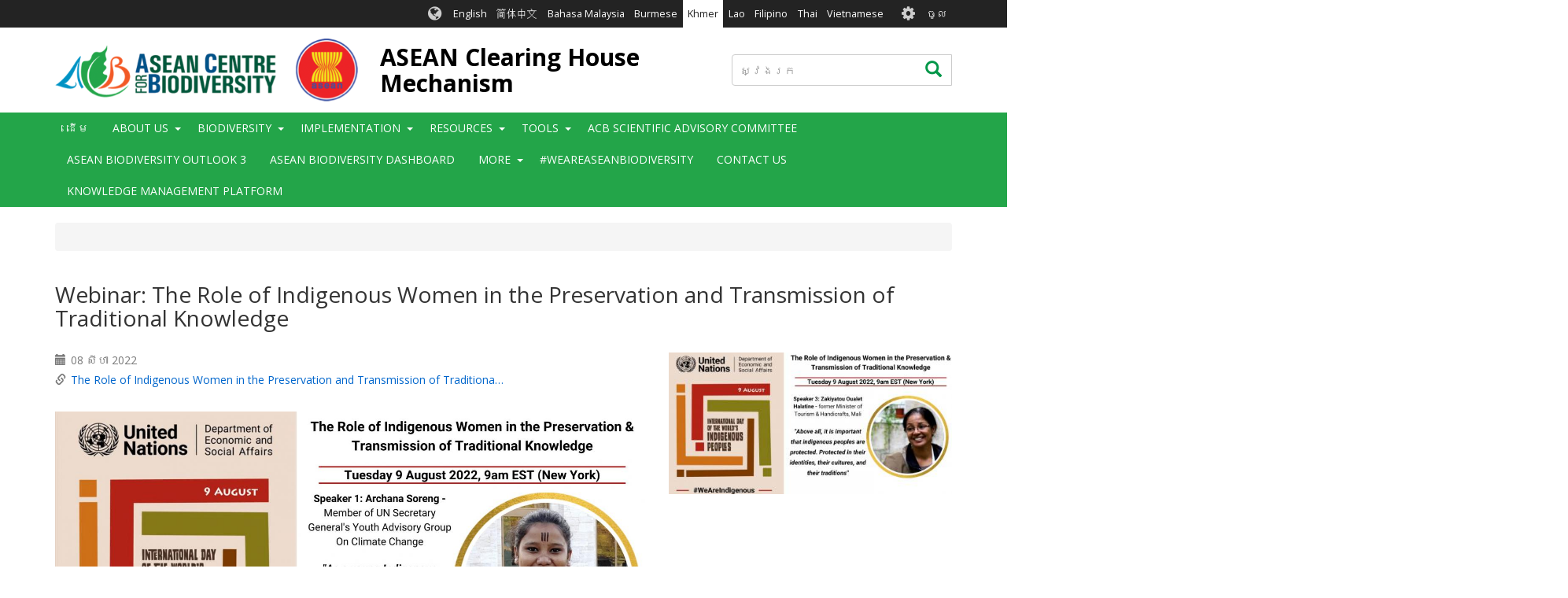

--- FILE ---
content_type: text/html; charset=UTF-8
request_url: https://asean.chm-cbd.net/km/node/820
body_size: 13582
content:
<!DOCTYPE html>
<html  lang="km" dir="ltr">
  <head>
    <meta charset="utf-8" />
<script async src="https://www.googletagmanager.com/gtag/js?id=UA-141416080-11"></script>
<script>window.dataLayer = window.dataLayer || [];function gtag(){dataLayer.push(arguments)};gtag("js", new Date());gtag("set", "developer_id.dMDhkMT", true);gtag("config", "UA-141416080-11", {"groups":"default","anonymize_ip":true,"page_placeholder":"PLACEHOLDER_page_path","allow_ad_personalization_signals":false});gtag("config", "G-0XHT85QV8C", {"groups":"default","page_placeholder":"PLACEHOLDER_page_location","allow_ad_personalization_signals":false});gtag("config", "G-F6Z1G38FH0", {"groups":"default","page_placeholder":"PLACEHOLDER_page_location","allow_ad_personalization_signals":false});</script>
<meta name="description" content="" />
<link rel="canonical" href="https://asean.chm-cbd.net/news/webinar-role-indigenous-women-preservation-and-transmission-traditional-knowledge" />
<link rel="apple-touch-icon" sizes="180x180" href="/sites/acb/files/favicons/apple-touch-icon.png"/>
<link rel="icon" type="image/png" sizes="32x32" href="/sites/acb/files/favicons/favicon-32x32.png"/>
<link rel="icon" type="image/png" sizes="16x16" href="/sites/acb/files/favicons/favicon-16x16.png"/>
<link rel="manifest" href="/sites/acb/files/favicons/manifest.json"/>
<link rel="mask-icon" href="/sites/acb/files/favicons/safari-pinned-tab.svg" color="#039749"/>
<meta name="theme-color" content="#ffffff"/>
<meta name="favicon-generator" content="Drupal responsive_favicons + realfavicongenerator.net" />
<meta name="Generator" content="Drupal 9 (https://www.drupal.org)" />
<meta name="MobileOptimized" content="width" />
<meta name="HandheldFriendly" content="true" />
<meta name="viewport" content="width=device-width, initial-scale=1.0" />
<style>div#sliding-popup, div#sliding-popup .eu-cookie-withdraw-banner, .eu-cookie-withdraw-tab {background: #0779bf} div#sliding-popup.eu-cookie-withdraw-wrapper { background: transparent; } #sliding-popup h1, #sliding-popup h2, #sliding-popup h3, #sliding-popup p, #sliding-popup label, #sliding-popup div, .eu-cookie-compliance-more-button, .eu-cookie-compliance-secondary-button, .eu-cookie-withdraw-tab { color: #ffffff;} .eu-cookie-withdraw-tab { border-color: #ffffff;}</style>
<link rel="icon" href="/sites/acb/files/favicon_0.ico" type="image/vnd.microsoft.icon" />
<link rel="alternate" hreflang="en" href="https://asean.chm-cbd.net/news/webinar-role-indigenous-women-preservation-and-transmission-traditional-knowledge" />

    <title>Webinar: The Role of Indigenous Women in the Preservation and Transmission of Traditional Knowledge | ASEAN Clearing House Mechanism</title>
    <link rel="stylesheet" media="all" href="/sites/acb/files/css/css_TXgeYHB2B-4H6mFKLpA4AJGOgbBKpTfnZzGhI4Sz71w.css" />
<link rel="stylesheet" media="all" href="//fonts.googleapis.com/css?family=Open+Sans:300,400,700&amp;amp;subset=latin-ext" />
<link rel="stylesheet" media="all" href="/sites/acb/files/css/css_KRIH6Rd9LaSVBV80Z-tMG48hkzxOou_o1Xr3q_H9nYM.css" />

    
  </head>
  <body class="path-node page-node-type-news has-glyphicons holygrail preload">
    <a href="#main-content" class="visually-hidden focusable skip-link">
      រំលង​​ទៅ​មាតិកា​សំខាន់​
    </a>
    
      <div class="dialog-off-canvas-main-canvas" data-off-canvas-main-canvas>
    
    
  <header class="header" role="banner">
        <div class="header__top clearfix">
                        <div class="container">
                                        <div class="region region-top-bar">
    <section class="language-switcher-language-url block-languageswitcher block-languageswitcher--region-top_bar block block-language block-language-blocklanguage-interface clearfix" id="block-languageswitcher" role="navigation">
  
    

      <ul class="links"><li hreflang="en" data-drupal-link-system-path="node/820" class="en"><a href="/news/webinar-role-indigenous-women-preservation-and-transmission-traditional-knowledge" class="language-link" hreflang="en" data-drupal-link-system-path="node/820">English</a></li><li hreflang="zh-hans" data-drupal-link-system-path="node/820" class="zh-hans"><a href="/zh/node/820" class="language-link" hreflang="zh-hans" data-drupal-link-system-path="node/820">简体中文</a></li><li hreflang="ms" data-drupal-link-system-path="node/820" class="ms"><a href="/ms/node/820" class="language-link" hreflang="ms" data-drupal-link-system-path="node/820">Bahasa Malaysia</a></li><li hreflang="my" data-drupal-link-system-path="node/820" class="my"><a href="/my/node/820" class="language-link" hreflang="my" data-drupal-link-system-path="node/820">Burmese</a></li><li hreflang="km" data-drupal-link-system-path="node/820" class="km is-active"><a href="/km/node/820" class="language-link is-active" hreflang="km" data-drupal-link-system-path="node/820">Khmer</a></li><li hreflang="lo" data-drupal-link-system-path="node/820" class="lo"><a href="/lo/node/820" class="language-link" hreflang="lo" data-drupal-link-system-path="node/820">Lao</a></li><li hreflang="fil" data-drupal-link-system-path="node/820" class="fil"><a href="/fil/node/820" class="language-link" hreflang="fil" data-drupal-link-system-path="node/820">Filipino</a></li><li hreflang="th" data-drupal-link-system-path="node/820" class="th"><a href="/th/node/820" class="language-link" hreflang="th" data-drupal-link-system-path="node/820">Thai</a></li><li hreflang="vi" data-drupal-link-system-path="node/820" class="vi"><a href="/vi/node/820" class="language-link" hreflang="vi" data-drupal-link-system-path="node/820">Vietnamese</a></li></ul>
  </section>

<nav role="navigation" aria-labelledby="block-biotheme-account-menu-menu" id="block-biotheme-account-menu" class="block-biotheme_account_menu block-biotheme_account_menu--region-top_bar">
            <h2 class="sr-only" id="block-biotheme-account-menu-menu">User account menu</h2>

      

              <ul class="biotheme_account_menu biotheme_account_menu--region-top_bar menu nav navbar-nav">
                            <li>
        <a href="/km/user/login" data-drupal-link-system-path="user/login">ចូល</a>
                  </li>
        </ul>
  


  </nav>

  </div>

                      </div>
                  </div>

              <div class="header__middle clearfix">
                  <div class="container">
                                                        <div class="region region-branding">
          <a class="logo" href="/km" title="ដើម" rel="home">
      <img src="/sites/acb/files/ACB_ASEAN_Logo.png" alt="ដើម" />
    </a>
  
      <div id="name-and-slogan">
          <a class="name navbar-brand" href="/km" title="ដើម" rel="home">ASEAN Clearing House Mechanism</a>
            </div>
  
  </div>

                          
                                                        <div class="region region-search-box">
    <div class="search-block-form block-searchform block-searchform--region-search_box block block-search block-search-form-block" data-drupal-selector="search-block-form" id="block-searchform" role="search">
  
    
      <form action="/km/search/content" method="get" id="search-block-form" accept-charset="UTF-8">
  <div class="form-item js-form-item form-type-search js-form-type-search form-item-keys js-form-item-keys form-no-label form-group">
      <label for="edit-keys" class="control-label sr-only">ស្វែងរក</label>
  
  
  <div class="input-group"><input title="បញ្ចូល​ពាក្យ​ដែល​អ្នក​ចង់​ស្វែងរក ។" data-drupal-selector="edit-keys" class="form-search form-control" placeholder="ស្វែងរក" type="search" id="edit-keys" name="keys" value="" size="15" maxlength="128" data-toggle="tooltip" /><span class="input-group-btn"><button type="submit" value="ស្វែងរក" class="button js-form-submit form-submit btn icon-only"><span class="sr-only">ស្វែងរក</span><span class="icon glyphicon glyphicon-search" aria-hidden="true"></span></button></span></div>

  
  
  </div>
<div class="form-actions form-group js-form-wrapper form-wrapper" data-drupal-selector="edit-actions" id="edit-actions"></div>

</form>

  </div>

  </div>

                                    </div>
              </div>
    
              <div class="header__bottom">
                            <div class="navbar navbar-default" id="navbar">
            <div class="container">
              <div class="navbar-header">
                                                  <button type="button" class="navbar-toggle collapsed" data-toggle="collapse" data-target="#navbar-collapse">
                    <span class="sr-only">Toggle navigation</span>
                    <span class="icon-bar top-bar"></span>
                    <span class="icon-bar middle-bar"></span>
                    <span class="icon-bar bottom-bar"></span>
                  </button>
                              </div>

                                            <div id="navbar-collapse" class="navbar-collapse collapse">
                    <div class="region region-navigation-collapsible">
    <nav role="navigation" aria-labelledby="block-biotheme-main-menu-menu" id="block-biotheme-main-menu" class="block-biotheme_main_menu block-biotheme_main_menu--region-navigation_collapsible">
            <h2 class="sr-only" id="block-biotheme-main-menu-menu">Main navigation</h2>

      

                  <ul class="biotheme_main_menu biotheme_main_menu--region-navigation_collapsible menu nav navbar-nav" data-menu-level="0">
                    <li>
              <a href="/km" data-drupal-link-system-path="&lt;front&gt;">ដើម</a>
                        </li>
                <li class="expanded dropdown">
              <a>About Us</a>
                    <button class="dropdown-toggle" data-toggle="dropdown" aria-haspopup="true" aria-expanded="false"><span class="caret"></span></button>
                                      <ul class="biotheme_main_menu biotheme_main_menu--region-navigation_collapsible menu dropdown-menu" data-menu-level="1" data-dropdown-prevent-closing="">
                    <li>
              <a href="/km/node/4" data-drupal-link-system-path="node/4">About the ASEAN CHM</a>
                        </li>
                <li>
              <a href="/km/node/697" data-drupal-link-system-path="node/697">ASEAN Working Group on Nature Conservation and Biodiversity</a>
                        </li>
        </ul>
  
            </li>
                <li class="expanded dropdown">
              <a>Biodiversity</a>
                    <button class="dropdown-toggle" data-toggle="dropdown" aria-haspopup="true" aria-expanded="false"><span class="caret"></span></button>
                                      <ul class="biotheme_main_menu biotheme_main_menu--region-navigation_collapsible menu dropdown-menu" data-menu-level="1" data-dropdown-prevent-closing="">
                    <li>
              <a href="/km/node/695" data-drupal-link-system-path="node/695">The Richness of Biodiversity in the ASEAN Region</a>
                        </li>
                <li class="expanded dropdown">
              <a>National CHMs</a>
                    <button class="dropdown-toggle" data-toggle="dropdown" aria-haspopup="true" aria-expanded="false"><span class="caret"></span></button>
                                      <ul class="biotheme_main_menu biotheme_main_menu--region-navigation_collapsible menu dropdown-menu dropdown-submenu" data-menu-level="2">
                    <li>
              <a href="http://www.bruneichm.gov.bn" target="_blank">Brunei Darussalam</a>
                        </li>
                <li>
              <a href="https://chm-ncsd.moe.little-c.fr/">Cambodia</a>
                        </li>
                <li>
              <a href="https://balaikliringkehati.menlhk.go.id">Indonesia</a>
                        </li>
                <li>
              <a href="http://chm.aseanbiodiversity.org/laochm">Lao PDR</a>
                        </li>
                <li>
              <a href="https://www.mybis.gov.my/one/">Malaysia</a>
                        </li>
                <li>
              <a href="http://www.myanmarchm.gov.mm/en_US/">Myanmar</a>
                        </li>
                <li>
              <a href="http://www.philchm.ph/">Philippines</a>
                        </li>
                <li>
              <a href="https://www.nparks.gov.sg/">Singapore</a>
                        </li>
                <li>
              <a href="http://chm-thai.onep.go.th/">Thailand</a>
                        </li>
                <li>
              <a href="http://bch-cbd.naturalsciences.be/vietnam/convention/vietnamchm.htm">Viet Nam</a>
                        </li>
        </ul>
  
            </li>
                <li class="expanded dropdown">
              <a href="/km/node/120" data-drupal-link-system-path="node/120">Ecosystems</a>
                    <button class="dropdown-toggle" data-toggle="dropdown" aria-haspopup="true" aria-expanded="false"><span class="caret"></span></button>
                                      <ul class="biotheme_main_menu biotheme_main_menu--region-navigation_collapsible menu dropdown-menu dropdown-submenu" data-menu-level="2">
                    <li class="expanded dropdown">
              <a href="/km/node/128" data-drupal-link-system-path="node/128">ASEAN Protected Areas</a>
                    <button class="dropdown-toggle" data-toggle="dropdown" aria-haspopup="true" aria-expanded="false"><span class="caret"></span></button>
                                      <ul class="biotheme_main_menu biotheme_main_menu--region-navigation_collapsible menu dropdown-menu dropdown-submenu" data-menu-level="3">
                    <li>
              <a href="/map-asean-protected-areas-asean-region">ASEAN Protected Areas Map</a>
                        </li>
        </ul>
  
            </li>
                <li>
              <a href="/key-biodiversity-areas">ASEAN Key Biodiversity Areas</a>
                        </li>
        </ul>
  
            </li>
                <li class="expanded dropdown">
              <a>Species Database</a>
                    <button class="dropdown-toggle" data-toggle="dropdown" aria-haspopup="true" aria-expanded="false"><span class="caret"></span></button>
                                      <ul class="biotheme_main_menu biotheme_main_menu--region-navigation_collapsible menu dropdown-menu dropdown-submenu" data-menu-level="2">
                    <li>
              <a href="http://bim-mirror.aseanbiodiversity.org/dashboard/DataAnalytics.php">Species by Taxonomic Groups</a>
                        </li>
        </ul>
  
            </li>
        </ul>
  
            </li>
                <li class="expanded dropdown">
              <a>Implementation</a>
                    <button class="dropdown-toggle" data-toggle="dropdown" aria-haspopup="true" aria-expanded="false"><span class="caret"></span></button>
                                      <ul class="biotheme_main_menu biotheme_main_menu--region-navigation_collapsible menu dropdown-menu" data-menu-level="1" data-dropdown-prevent-closing="">
                    <li>
              <a href="/km/node/691" data-drupal-link-system-path="node/691">The Kunming-Montreal Global Biodiversity Framework</a>
                        </li>
                <li>
              <a href="/km/node/705" data-drupal-link-system-path="node/705">ASEAN Joint Statement to the CBD COP 15</a>
                        </li>
                <li class="expanded dropdown">
              <a href="/km/node/113" data-drupal-link-system-path="node/113">National reports and NBSAPs</a>
                    <button class="dropdown-toggle" data-toggle="dropdown" aria-haspopup="true" aria-expanded="false"><span class="caret"></span></button>
                                      <ul class="biotheme_main_menu biotheme_main_menu--region-navigation_collapsible menu dropdown-menu dropdown-submenu" data-menu-level="2">
                    <li class="expanded dropdown">
              <a>Brunei Darussalam</a>
                    <button class="dropdown-toggle" data-toggle="dropdown" aria-haspopup="true" aria-expanded="false"><span class="caret"></span></button>
                                      <ul class="biotheme_main_menu biotheme_main_menu--region-navigation_collapsible menu dropdown-menu dropdown-submenu" data-menu-level="3">
                    <li>
              <a href="/km/node/588" data-drupal-link-system-path="node/588">BN - NBSAP</a>
                        </li>
                <li>
              <a href="/km/node/560" data-drupal-link-system-path="node/560">4NR</a>
                        </li>
                <li>
              <a href="/km/node/561" data-drupal-link-system-path="node/561">5NR</a>
                        </li>
                <li>
              <a href="/km/node/798" data-drupal-link-system-path="node/798">6NR</a>
                        </li>
        </ul>
  
            </li>
                <li class="expanded dropdown">
              <a>Cambodia</a>
                    <button class="dropdown-toggle" data-toggle="dropdown" aria-haspopup="true" aria-expanded="false"><span class="caret"></span></button>
                                      <ul class="biotheme_main_menu biotheme_main_menu--region-navigation_collapsible menu dropdown-menu dropdown-submenu" data-menu-level="3">
                    <li>
              <a href="/km/node/589" data-drupal-link-system-path="node/589">KH - NBSAP</a>
                        </li>
                <li>
              <a href="/km/node/562" data-drupal-link-system-path="node/562">4NR</a>
                        </li>
                <li>
              <a href="/km/node/563" data-drupal-link-system-path="node/563">5NR</a>
                        </li>
                <li>
              <a href="/km/node/564" data-drupal-link-system-path="node/564">6NR</a>
                        </li>
        </ul>
  
            </li>
                <li class="expanded dropdown">
              <a>Indonesia</a>
                    <button class="dropdown-toggle" data-toggle="dropdown" aria-haspopup="true" aria-expanded="false"><span class="caret"></span></button>
                                      <ul class="biotheme_main_menu biotheme_main_menu--region-navigation_collapsible menu dropdown-menu dropdown-submenu" data-menu-level="3">
                    <li>
              <a href="/km/node/590" data-drupal-link-system-path="node/590">ID - NBSAP</a>
                        </li>
                <li>
              <a href="/km/node/565" data-drupal-link-system-path="node/565">4NR</a>
                        </li>
                <li>
              <a href="/km/node/566" data-drupal-link-system-path="node/566">5NR</a>
                        </li>
                <li>
              <a href="/km/node/567" data-drupal-link-system-path="node/567">6NR</a>
                        </li>
        </ul>
  
            </li>
                <li class="expanded dropdown">
              <a>Lao PDR</a>
                    <button class="dropdown-toggle" data-toggle="dropdown" aria-haspopup="true" aria-expanded="false"><span class="caret"></span></button>
                                      <ul class="biotheme_main_menu biotheme_main_menu--region-navigation_collapsible menu dropdown-menu dropdown-submenu" data-menu-level="3">
                    <li>
              <a href="/km/node/591" data-drupal-link-system-path="node/591">LA - NBSAP</a>
                        </li>
                <li>
              <a href="/km/node/568" data-drupal-link-system-path="node/568">4NR</a>
                        </li>
                <li>
              <a href="/km/node/569" data-drupal-link-system-path="node/569">5NR</a>
                        </li>
                <li>
              <a href="/km/node/570" data-drupal-link-system-path="node/570">6NR</a>
                        </li>
        </ul>
  
            </li>
                <li class="expanded dropdown">
              <a>Malaysia</a>
                    <button class="dropdown-toggle" data-toggle="dropdown" aria-haspopup="true" aria-expanded="false"><span class="caret"></span></button>
                                      <ul class="biotheme_main_menu biotheme_main_menu--region-navigation_collapsible menu dropdown-menu dropdown-submenu" data-menu-level="3">
                    <li>
              <a href="/km/node/592" data-drupal-link-system-path="node/592">MY - NBSAP</a>
                        </li>
                <li>
              <a href="/km/node/571" data-drupal-link-system-path="node/571">4NR</a>
                        </li>
                <li>
              <a href="/km/node/572" data-drupal-link-system-path="node/572">5NR</a>
                        </li>
                <li>
              <a href="/km/node/573" data-drupal-link-system-path="node/573">6NR</a>
                        </li>
        </ul>
  
            </li>
                <li class="expanded dropdown">
              <a>Myanmar</a>
                    <button class="dropdown-toggle" data-toggle="dropdown" aria-haspopup="true" aria-expanded="false"><span class="caret"></span></button>
                                      <ul class="biotheme_main_menu biotheme_main_menu--region-navigation_collapsible menu dropdown-menu dropdown-submenu" data-menu-level="3">
                    <li>
              <a href="/km/node/593" data-drupal-link-system-path="node/593">MM - NBSAP</a>
                        </li>
                <li>
              <a href="/km/node/574" data-drupal-link-system-path="node/574">4NR</a>
                        </li>
                <li>
              <a href="/km/node/575" data-drupal-link-system-path="node/575">5NR</a>
                        </li>
                <li>
              <a href="/km/node/576" data-drupal-link-system-path="node/576">6NR</a>
                        </li>
        </ul>
  
            </li>
                <li class="expanded dropdown">
              <a>Philippines</a>
                    <button class="dropdown-toggle" data-toggle="dropdown" aria-haspopup="true" aria-expanded="false"><span class="caret"></span></button>
                                      <ul class="biotheme_main_menu biotheme_main_menu--region-navigation_collapsible menu dropdown-menu dropdown-submenu" data-menu-level="3">
                    <li>
              <a href="/km/node/594" data-drupal-link-system-path="node/594">PH - NBSAP</a>
                        </li>
                <li>
              <a href="/km/node/577" data-drupal-link-system-path="node/577">4NR</a>
                        </li>
                <li>
              <a href="/km/node/578" data-drupal-link-system-path="node/578">5NR</a>
                        </li>
                <li>
              <a href="/km/node/579" data-drupal-link-system-path="node/579">6NR</a>
                        </li>
        </ul>
  
            </li>
                <li class="expanded dropdown">
              <a>Singapore</a>
                    <button class="dropdown-toggle" data-toggle="dropdown" aria-haspopup="true" aria-expanded="false"><span class="caret"></span></button>
                                      <ul class="biotheme_main_menu biotheme_main_menu--region-navigation_collapsible menu dropdown-menu dropdown-submenu" data-menu-level="3">
                    <li>
              <a href="/km/node/595" data-drupal-link-system-path="node/595">SG - NBSAP</a>
                        </li>
                <li>
              <a href="/km/node/580" data-drupal-link-system-path="node/580">4NR</a>
                        </li>
                <li>
              <a href="/km/node/581" data-drupal-link-system-path="node/581">5NR</a>
                        </li>
                <li>
              <a href="/km/node/797" data-drupal-link-system-path="node/797">6NR</a>
                        </li>
        </ul>
  
            </li>
                <li class="expanded dropdown">
              <a>Thailand</a>
                    <button class="dropdown-toggle" data-toggle="dropdown" aria-haspopup="true" aria-expanded="false"><span class="caret"></span></button>
                                      <ul class="biotheme_main_menu biotheme_main_menu--region-navigation_collapsible menu dropdown-menu dropdown-submenu" data-menu-level="3">
                    <li>
              <a href="/km/node/596" data-drupal-link-system-path="node/596">TH - NBSAP</a>
                        </li>
                <li>
              <a href="/km/node/582" data-drupal-link-system-path="node/582">4NR</a>
                        </li>
                <li>
              <a href="/km/node/583" data-drupal-link-system-path="node/583">5NR</a>
                        </li>
                <li>
              <a href="/km/node/584" data-drupal-link-system-path="node/584">6NR</a>
                        </li>
        </ul>
  
            </li>
                <li class="expanded dropdown">
              <a>Viet Nam</a>
                    <button class="dropdown-toggle" data-toggle="dropdown" aria-haspopup="true" aria-expanded="false"><span class="caret"></span></button>
                                      <ul class="biotheme_main_menu biotheme_main_menu--region-navigation_collapsible menu dropdown-menu dropdown-submenu" data-menu-level="3">
                    <li>
              <a href="/km/node/597" data-drupal-link-system-path="node/597">VN - NBSAP</a>
                        </li>
                <li>
              <a href="/km/node/585" data-drupal-link-system-path="node/585">4NR</a>
                        </li>
                <li>
              <a href="/km/node/586" data-drupal-link-system-path="node/586">5NR</a>
                        </li>
                <li>
              <a href="/km/node/587" data-drupal-link-system-path="node/587">6NR</a>
                        </li>
        </ul>
  
            </li>
        </ul>
  
            </li>
                <li>
              <a href="/km/node/751" data-drupal-link-system-path="node/751">ASEAN Biodiversity Outlook</a>
                        </li>
                <li class="expanded dropdown">
              <a href="/km/node/123" data-drupal-link-system-path="node/123">Projects</a>
                    <button class="dropdown-toggle" data-toggle="dropdown" aria-haspopup="true" aria-expanded="false"><span class="caret"></span></button>
                                      <ul class="biotheme_main_menu biotheme_main_menu--region-navigation_collapsible menu dropdown-menu dropdown-submenu" data-menu-level="2">
                    <li>
              <a href="/km/node/880" data-drupal-link-system-path="node/880">ASEAN Youth Biodiversity Programme</a>
                        </li>
                <li>
              <a href="/km/node/746" data-drupal-link-system-path="node/746">ACB-NBA Cooperation</a>
                        </li>
                <li>
              <a href="/km/node/752" data-drupal-link-system-path="node/752">Biodiversity Conservation and Management of Protected Areas in ASEAN (BCAMP)</a>
                        </li>
                <li>
              <a href="/km/node/749" data-drupal-link-system-path="node/749">Biodiversity-based Products (BBP)</a>
                        </li>
                <li>
              <a href="/km/node/747" data-drupal-link-system-path="node/747">CARE4BioDiv</a>
                        </li>
                <li>
              <a href="/km/node/754" data-drupal-link-system-path="node/754">Capacity Building Programme on Protected Area Management and Ecotourism: Experiential Learning Programme</a>
                        </li>
                <li>
              <a href="/km/node/745" data-drupal-link-system-path="node/745">Institutional Strengthening of the Biodiversity Sector in the ASEAN (ISB II)</a>
                        </li>
                <li>
              <a href="/km/node/748" data-drupal-link-system-path="node/748">Institutional Strengthening of the Biodiversity Sector in the ASEAN (ISB)</a>
                        </li>
                <li>
              <a href="/km/node/753" data-drupal-link-system-path="node/753">Japan-ASEAN Integration Fund Projects</a>
                        </li>
                <li>
              <a href="/km/node/750" data-drupal-link-system-path="node/750">Small Grants Programme (SGP)</a>
                        </li>
                <li>
              <a href="/km/node/757" data-drupal-link-system-path="node/757">Support for Ratification and the Implementation of the Nagoya Protocol on Access and Benefit Sharing in ASEAN Countries</a>
                        </li>
        </ul>
  
            </li>
        </ul>
  
            </li>
                <li class="expanded dropdown">
              <a>Resources</a>
                    <button class="dropdown-toggle" data-toggle="dropdown" aria-haspopup="true" aria-expanded="false"><span class="caret"></span></button>
                                      <ul class="biotheme_main_menu biotheme_main_menu--region-navigation_collapsible menu dropdown-menu" data-menu-level="1" data-dropdown-prevent-closing="">
                    <li class="expanded dropdown">
              <a>Policy Briefs</a>
                    <button class="dropdown-toggle" data-toggle="dropdown" aria-haspopup="true" aria-expanded="false"><span class="caret"></span></button>
                                      <ul class="biotheme_main_menu biotheme_main_menu--region-navigation_collapsible menu dropdown-menu dropdown-submenu" data-menu-level="2">
                    <li>
              <a href="/km/node/980" data-drupal-link-system-path="node/980">ASEAN Biodiversity Outlook 3 - Policy Briefs</a>
                        </li>
                <li>
              <a href="/km/node/731" data-drupal-link-system-path="node/731">ASEAN Heritage Parks and Protected Areas</a>
                        </li>
                <li>
              <a href="/km/node/730" data-drupal-link-system-path="node/730">Access and Benefit-Sharing</a>
                        </li>
                <li>
              <a href="/km/node/465" data-drupal-link-system-path="node/465">Agrobiodiversity</a>
                        </li>
                <li>
              <a href="/km/node/877" data-drupal-link-system-path="node/877">Big commitments call for bold actions: Upsized MPAs needed for ASEAN region</a>
                        </li>
                <li>
              <a href="/km/node/732" data-drupal-link-system-path="node/732">Biodiversity Information Management</a>
                        </li>
                <li>
              <a href="/km/node/738" data-drupal-link-system-path="node/738">Cities and Biodiversity: Nature in tight spaces</a>
                        </li>
                <li>
              <a href="/km/node/467" data-drupal-link-system-path="node/467">Climate Change and Biodiversity</a>
                        </li>
                <li>
              <a href="/km/node/878" data-drupal-link-system-path="node/878">Enhancing Ecological Connectivity, Ensuring Sustainability</a>
                        </li>
                <li>
              <a href="/km/node/734" data-drupal-link-system-path="node/734">Forest: Still an overdrawn natural resource</a>
                        </li>
                <li>
              <a href="/km/node/736" data-drupal-link-system-path="node/736">Inland Waters: ASEAN’s most threatened ecosystems</a>
                        </li>
                <li>
              <a href="/km/node/735" data-drupal-link-system-path="node/735">Invasive Alien Species: Keeping intruders out</a>
                        </li>
                <li>
              <a href="/km/node/737" data-drupal-link-system-path="node/737">Taxonomy: Key to the conservation puzzle</a>
                        </li>
                <li>
              <a href="/km/node/885" data-drupal-link-system-path="node/885">The Future is Young: Harnessing the power of youth to achieve biodiversity and climate goals</a>
                        </li>
                <li>
              <a href="/km/node/883" data-drupal-link-system-path="node/883">The Non-use Values of Wild Elephants in the Five Provinces Border Forests of Thailand</a>
                        </li>
                <li>
              <a href="/km/node/739" data-drupal-link-system-path="node/739">Valuing Biodiversity</a>
                        </li>
                <li>
              <a href="/km/node/466" data-drupal-link-system-path="node/466">Wildlife Conservation</a>
                        </li>
        </ul>
  
            </li>
                <li class="expanded dropdown">
              <a>Publications</a>
                    <button class="dropdown-toggle" data-toggle="dropdown" aria-haspopup="true" aria-expanded="false"><span class="caret"></span></button>
                                      <ul class="biotheme_main_menu biotheme_main_menu--region-navigation_collapsible menu dropdown-menu dropdown-submenu" data-menu-level="2">
                    <li>
              <a href="/km/node/455" data-drupal-link-system-path="node/455">ASEAN Biodiversity Outlook 1</a>
                        </li>
                <li>
              <a href="/km/node/425" data-drupal-link-system-path="node/425">ASEAN Biodiversity Outlook 2</a>
                        </li>
                <li>
              <a href="/km/node/992" data-drupal-link-system-path="node/992">ACB Knowledge Management Plan 2022-2030</a>
                        </li>
                <li>
              <a href="/km/node/871" data-drupal-link-system-path="node/871">Building the Case for Expanding Marine Conservation Areas: An Urgent Call in the ASEAN Region (A Technical Report)</a>
                        </li>
                <li>
              <a href="/km/node/874" data-drupal-link-system-path="node/874">Gender and Biodiversity in South East Asia and the Pacific (Training Materials)</a>
                        </li>
                <li>
              <a href="/km/node/714" data-drupal-link-system-path="node/714">Halting Species Loss in the ASEAN</a>
                        </li>
                <li>
              <a href="/km/node/875" data-drupal-link-system-path="node/875">Mobilising Stakeholders to Inform the Development of a Science-based Decision Support System for Coastal Wetlands in the ASEAN Region (Discussion Paper)</a>
                        </li>
                <li>
              <a href="/km/node/876" data-drupal-link-system-path="node/876">Si Papan at ang mga Dayong Ibon</a>
                        </li>
                <li>
              <a href="/km/node/869" data-drupal-link-system-path="node/869">Study on Nature-based Solutions (NbS) in ASEAN across forest, bare land and coastal ecosystems</a>
                        </li>
                <li>
              <a href="/km/node/715" title="A Comic Book on Responsible Tourism in ASEAN Heritage Parks" data-drupal-link-system-path="node/715">The Adventures of Tuan</a>
                        </li>
                <li>
              <a href="/km/node/884" data-drupal-link-system-path="node/884">The Non-use Value of the Bordering Five Forests Province of the Eastern Forest Complex</a>
                        </li>
        </ul>
  
            </li>
                <li class="expanded dropdown">
              <a>Videos</a>
                    <button class="dropdown-toggle" data-toggle="dropdown" aria-haspopup="true" aria-expanded="false"><span class="caret"></span></button>
                                      <ul class="biotheme_main_menu biotheme_main_menu--region-navigation_collapsible menu dropdown-menu dropdown-submenu" data-menu-level="2">
                    <li>
              <a href="/km/node/451" data-drupal-link-system-path="node/451">Invasive Alien Species</a>
                        </li>
                <li>
              <a href="/km/node/457" data-drupal-link-system-path="node/457">Migratory Species</a>
                        </li>
                <li>
              <a href="/km/node/729" data-drupal-link-system-path="node/729">Pollinators: Let Them Bee</a>
                        </li>
                <li>
              <a href="/km/node/464" data-drupal-link-system-path="node/464">How ASEAN is Faring in Biodiversity Conservation</a>
                        </li>
                <li>
              <a href="/km/node/818" data-drupal-link-system-path="node/818">ASEAN Biodiversity Dashboard</a>
                        </li>
                <li class="expanded dropdown">
              <a href="/km/node/801" data-drupal-link-system-path="node/801">Agrobiodiversity</a>
                    <button class="dropdown-toggle" data-toggle="dropdown" aria-haspopup="true" aria-expanded="false"><span class="caret"></span></button>
                                      <ul class="biotheme_main_menu biotheme_main_menu--region-navigation_collapsible menu dropdown-menu dropdown-submenu" data-menu-level="3">
                    <li>
              <a href="/km/node/802" data-drupal-link-system-path="node/802">Components and Systems</a>
                        </li>
                <li>
              <a href="/km/node/804" data-drupal-link-system-path="node/804">Genetic Diversity</a>
                        </li>
                <li>
              <a href="/km/node/803" data-drupal-link-system-path="node/803">Importance of Maintaining Biodiversity</a>
                        </li>
        </ul>
  
            </li>
                <li class="expanded dropdown">
              <a>Coastal and Marine Connectivity Models in the ASEAN</a>
                    <button class="dropdown-toggle" data-toggle="dropdown" aria-haspopup="true" aria-expanded="false"><span class="caret"></span></button>
                                      <ul class="biotheme_main_menu biotheme_main_menu--region-navigation_collapsible menu dropdown-menu dropdown-submenu" data-menu-level="3">
                    <li>
              <a href="/km/node/823" data-drupal-link-system-path="node/823">90-Day Particle Dispersion Simulation for AMS (Northeast Monsoon)</a>
                        </li>
                <li>
              <a href="/km/node/824" data-drupal-link-system-path="node/824">90-Day Particle Dispersion Simulation for AMS (Southwest Monsoon)</a>
                        </li>
                <li>
              <a href="/km/node/825" data-drupal-link-system-path="node/825">90-Day Particle Dispersion Simulation for Indonesia-Philippines Sub-domain (Northeast Monsoon)</a>
                        </li>
                <li>
              <a href="/km/node/826" data-drupal-link-system-path="node/826">90-Day Particle Dispersion Simulation for Indonesia-Philippines Sub-domain (Southwest Monsoon)</a>
                        </li>
                <li>
              <a href="/km/node/827" data-drupal-link-system-path="node/827">90-Day Particle Dispersion Simulation for Vietnam-Philippines Sub-domain (Northeast Monsoon)</a>
                        </li>
                <li>
              <a href="/km/node/828" data-drupal-link-system-path="node/828">90-Day Particle Dispersion Simulation for Vietnam-Philippines Sub-domain (Southwest Monsoon)</a>
                        </li>
        </ul>
  
            </li>
                <li>
              <a href="/km/node/841" data-drupal-link-system-path="node/841">Containing the Contagion: Zoonotic Diseases in the ASEAN region</a>
                        </li>
                <li>
              <a href="/km/node/846" data-drupal-link-system-path="node/846">SGP in Indonesia: Conserving biodiversity and supporting livelihoods</a>
                        </li>
        </ul>
  
            </li>
                <li>
              <a href="http://bim-mirror.aseanbiodiversity.org/dashboard/policies/index.php">Biodiversity Policies in the ASEAN region</a>
                        </li>
                <li>
              <a href="/km/node/743" data-drupal-link-system-path="node/743">Directories</a>
                        </li>
                <li class="expanded dropdown">
              <a href="/km/node/680" title="Good Practices in Biodiversity Conservation in the ASEAN Region Database Training" data-drupal-link-system-path="node/680">Good Practices Online Training</a>
                    <button class="dropdown-toggle" data-toggle="dropdown" aria-haspopup="true" aria-expanded="false"><span class="caret"></span></button>
                                      <ul class="biotheme_main_menu biotheme_main_menu--region-navigation_collapsible menu dropdown-menu dropdown-submenu" data-menu-level="2">
                    <li>
              <a href="/km/node/681" title="What are Good Practices Information" data-drupal-link-system-path="node/681">What are Good Practices Information</a>
                        </li>
                <li>
              <a href="/km/node/688" title="How to Upload and Encode References to the Good Practices Database" data-drupal-link-system-path="node/688">How to Upload and Encode References to the Good Practices Database</a>
                        </li>
                <li>
              <a href="/km/node/682" data-drupal-link-system-path="node/682">How to Develop Good Practices Document Package from Different Type of References</a>
                        </li>
                <li>
              <a href="/km/node/683" data-drupal-link-system-path="node/683">How to Develop Good Practices Document Package from A Case Study</a>
                        </li>
                <li>
              <a href="/km/node/684" title="How to Develop Good Practices Document Package from a Workshop Output" data-drupal-link-system-path="node/684">How to Develop Good Practices Document Package from a Workshop Output</a>
                        </li>
                <li>
              <a href="/km/node/685" title="How to Develop Good Practices Document Package from a Project Report" data-drupal-link-system-path="node/685">How to Develop Good Practices Document Package from a Project Report</a>
                        </li>
                <li>
              <a href="/km/node/686" title="How to Prepare the Good Practices Document for Printed and Electronic Media Part 1" data-drupal-link-system-path="node/686">How to Prepare the Good Practices Document for Printed and Electronic Media Part 1</a>
                        </li>
                <li>
              <a href="/km/node/687" title="How to Prepare the Good Practices Document for Printed and Electronic Media Part 2" data-drupal-link-system-path="node/687">How to Prepare the Good Practices Document for Printed and Electronic Media Part 2</a>
                        </li>
                <li>
              <a href="/km/node/689" title="Conclusion" data-drupal-link-system-path="node/689">Conclusion</a>
                        </li>
        </ul>
  
            </li>
                <li>
              <a href="http://bim-mirror.aseanbiodiversity.org/dashboard/goodpractices/index.php">Good Practices in Biodiversity Conservation</a>
                        </li>
                <li>
              <a href="/km/node/741" data-drupal-link-system-path="node/741">Key Biodiversity Areas - Training Materials</a>
                        </li>
                <li>
              <a href="http://tkdl.aseanbiodiversity.org/">Traditional Knowledge Digital Library</a>
                        </li>
                <li class="expanded dropdown">
              <a href="/km/node/744" title="Webinar 2020" data-drupal-link-system-path="node/744">Webinar 2020</a>
                    <button class="dropdown-toggle" data-toggle="dropdown" aria-haspopup="true" aria-expanded="false"><span class="caret"></span></button>
                                      <ul class="biotheme_main_menu biotheme_main_menu--region-navigation_collapsible menu dropdown-menu dropdown-submenu" data-menu-level="2">
                    <li>
              <a href="/km/node/765" data-drupal-link-system-path="node/765">#ASEANYouth and the Wise on Resilience in Adversity</a>
                        </li>
                <li>
              <a href="/km/node/764" data-drupal-link-system-path="node/764">ACB 2020 Virtual Session 2: Mainstreaming Biodiversity</a>
                        </li>
                <li>
              <a href="/km/node/762" data-drupal-link-system-path="node/762">ACB 2020 Virtual Session 3: Transformative Change and Innovations in Biodiversity Conservation</a>
                        </li>
                <li>
              <a href="/km/node/763" data-drupal-link-system-path="node/763">ACB 2020 Virtual Session 4: Business and Biodiversity</a>
                        </li>
                <li>
              <a href="/km/node/758" data-drupal-link-system-path="node/758">ASEAN Heritage Parks and COVID-19 Pandemic: Impacts, Responses, and Recovery</a>
                        </li>
                <li>
              <a href="/km/node/761" data-drupal-link-system-path="node/761">Biodiversity and Building Resilience to the Impacts of Climate Change in the ASEAN</a>
                        </li>
                <li>
              <a href="/km/node/760" data-drupal-link-system-path="node/760">Wildlife Conservation and Zoonotic Diseases: Halting Species Loss and Tackling Public Health in the ASEAN</a>
                        </li>
        </ul>
  
            </li>
                <li class="expanded dropdown">
              <a href="/km/node/123" data-drupal-link-system-path="node/123">Webinar 2021</a>
                    <button class="dropdown-toggle" data-toggle="dropdown" aria-haspopup="true" aria-expanded="false"><span class="caret"></span></button>
                                      <ul class="biotheme_main_menu biotheme_main_menu--region-navigation_collapsible menu dropdown-menu dropdown-submenu" data-menu-level="2">
                    <li>
              <a href="/km/node/774" data-drupal-link-system-path="node/774">ASEAN Workshop on Biodiversity and its Links to Human Health in an Urban Context and Capacity Building on Therapeutic Horticulture as an Example of the Links</a>
                        </li>
                <li>
              <a href="/km/node/768" data-drupal-link-system-path="node/768">ASEAN-UK COP26: Framing the future for nature and climate</a>
                        </li>
                <li>
              <a href="/km/node/766" data-drupal-link-system-path="node/766">Gender Matters in Biodiversity Conservation: Launch of Regional Training Materials</a>
                        </li>
                <li>
              <a href="/km/node/775" data-drupal-link-system-path="node/775">Launch of ASEAN Green Initiative</a>
                        </li>
                <li>
              <a href="/km/node/777" data-drupal-link-system-path="node/777">Managing Networks and Transboundary Cooperation on Marine Protected Areas (MPAs) in the ASEAN Region</a>
                        </li>
                <li>
              <a href="/km/node/770" data-drupal-link-system-path="node/770">Natural Capital and Biodiversity as Integral to a Country’s Total Wealth: Learning from existing work and sharing future plans</a>
                        </li>
                <li>
              <a href="/km/node/769" data-drupal-link-system-path="node/769">Sustainable Consumption and Production, Green Growth and COVID Economic Recovery</a>
                        </li>
                <li>
              <a href="/km/node/767" data-drupal-link-system-path="node/767">Sustainable Financing for ASEAN Heritage Parks Session 1: The Economics of Biodiversity</a>
                        </li>
                <li>
              <a href="/km/node/771" data-drupal-link-system-path="node/771">Sustainable Financing for ASEAN Heritage Parks Session 2 : Financing Needs, Budgets, and Financial Gaps for AHPs</a>
                        </li>
                <li>
              <a href="/km/node/772" data-drupal-link-system-path="node/772">Sustainable Financing for ASEAN Heritage Parks Session 3: Potential Sources of Sustainable Financing for AHPs and PAs</a>
                        </li>
                <li>
              <a href="/km/node/773" data-drupal-link-system-path="node/773">Sustainable Financing for ASEAN Heritage Parks Session 4: Potential Sources of Sustainable Financing for AHPs and PAs</a>
                        </li>
                <li>
              <a href="/km/node/776" data-drupal-link-system-path="node/776">The Management Effectiveness Tracking Tool (METT-4)</a>
                        </li>
                <li>
              <a href="/km/node/778" data-drupal-link-system-path="node/778">Third ASEAN Conference on Biodiversity FINAL SESSION</a>
                        </li>
        </ul>
  
            </li>
                <li class="expanded dropdown">
              <a href="/km/node/792" data-drupal-link-system-path="node/792">Webinar 2022</a>
                    <button class="dropdown-toggle" data-toggle="dropdown" aria-haspopup="true" aria-expanded="false"><span class="caret"></span></button>
                                      <ul class="biotheme_main_menu biotheme_main_menu--region-navigation_collapsible menu dropdown-menu dropdown-submenu" data-menu-level="2">
                    <li>
              <a href="/km/node/793" data-drupal-link-system-path="node/793">Awareness Raising Webinar on Sustainable Trade of Biodiversity-based Products and Biotrade in the Region</a>
                        </li>
                <li>
              <a href="/km/node/794" data-drupal-link-system-path="node/794">Biodiversity Day 2022 ASEAN Biodiversity Dashboard Launch</a>
                        </li>
        </ul>
  
            </li>
                <li>
              <a href="/km/node/844" data-drupal-link-system-path="node/844">For Schools</a>
                        </li>
                <li class="expanded dropdown">
              <a>Webinar 2023</a>
                    <button class="dropdown-toggle" data-toggle="dropdown" aria-haspopup="true" aria-expanded="false"><span class="caret"></span></button>
                                      <ul class="biotheme_main_menu biotheme_main_menu--region-navigation_collapsible menu dropdown-menu dropdown-submenu" data-menu-level="2">
                    <li>
              <a href="https://www.facebook.com/ASEANBiodiversity/videos/548973277431594">𝘛𝘳𝘢𝘥𝘦, 𝘉𝘪𝘰𝘥𝘪𝘷𝘦𝘳𝘴𝘪𝘵𝘺, 𝘢𝘯𝘥 𝘉𝘪𝘰𝘛𝘳𝘢𝘥𝘦 𝘪𝘯 𝘈𝘚𝘌𝘈𝘕</a>
                        </li>
        </ul>
  
            </li>
        </ul>
  
            </li>
                <li class="expanded dropdown">
              <a>Tools</a>
                    <button class="dropdown-toggle" data-toggle="dropdown" aria-haspopup="true" aria-expanded="false"><span class="caret"></span></button>
                                      <ul class="biotheme_main_menu biotheme_main_menu--region-navigation_collapsible menu dropdown-menu" data-menu-level="1" data-dropdown-prevent-closing="">
                    <li>
              <a href="https://bkmd.aseanbiodiversity.org/dashboard/" title="Biodiversity Knowledge Management Dashboard">Database</a>
                        </li>
                <li>
              <a href="http://bim-mirror.aseanbiodiversity.org:8080/ipt/" title="Integrated Publishing Toolkit IPT">Integrated Publishing Toolkit</a>
                        </li>
        </ul>
  
            </li>
                <li>
              <a href="/km/node/867" data-drupal-link-system-path="node/867">ACB Scientific Advisory Committee</a>
                        </li>
                <li>
              <a href="/km/node/845" data-drupal-link-system-path="node/845">ASEAN Biodiversity Outlook 3</a>
                        </li>
                <li>
              <a href="/km/node/661" data-drupal-link-system-path="node/661">ASEAN Biodiversity Dashboard</a>
                        </li>
                <li class="expanded dropdown">
              <a>More</a>
                    <button class="dropdown-toggle" data-toggle="dropdown" aria-haspopup="true" aria-expanded="false"><span class="caret"></span></button>
                                      <ul class="biotheme_main_menu biotheme_main_menu--region-navigation_collapsible menu dropdown-menu" data-menu-level="1" data-dropdown-prevent-closing="">
                    <li>
              <a href="/km/node/704" data-drupal-link-system-path="node/704">ASEAN Heritage Parks</a>
                        </li>
                <li>
              <a href="/km/node/872" data-drupal-link-system-path="node/872">IDB 2023</a>
                        </li>
                <li>
              <a href="https://aybp.aseanbiodiversity.org/">ASEAN Youth Biodiversity Programme</a>
                        </li>
        </ul>
  
            </li>
                <li>
              <a href="https://weare.aseanbiodiversity.org/" title="#WeAreASEANBiodiversity. Our home. Our lives. Our stories. is the ACB&#039;s call for each and everyone’s earnest participation in an ambitious effort to save the planet and equally conserve biodiversity and humankind through restoration.">#WeAreASEANBiodiversity</a>
                        </li>
                <li>
              <a href="/km/node/1005" data-drupal-link-system-path="node/1005">Contact Us</a>
                        </li>
                <li>
              <a href="https://km.aseanbiodiversity.org/" title="The Knowledge Management Platform will help ensure that the information generated through biodiversity information-sharing between the AMS and ACB is translated into policy and action. ">Knowledge Management Platform</a>
                        </li>
        </ul>
  


  </nav>

  </div>

                </div>
                          </div>
          </div>
              </div>
    
  </header>

<div class="holygrail-body">
        <div role="main" class="main-container js-quickedit-main-content">
      <div class="container">
                                              <div class="row">
              <div class="col-xs-12">
                  <div class="region region-content-above">
        <ol class="breadcrumb">
          <li >
                  <a href="/km/node"></a>
              </li>
      </ol>

    <h1 class="page-header">
<span>Webinar: The Role of Indigenous Women in the Preservation and Transmission of Traditional Knowledge</span>
</h1>

<div data-drupal-messages-fallback class="hidden"></div>

  </div>

              </div>
            </div>
                          <div class="row">
                    
                              <section class="col-sm-12">

                        
                        
                        
                        

                                      <a id="main-content"></a>
                <div class="region region-content">
      
<div class="bio-news-item">
  <div class="row">
    <div class="bio-news-item__left col-sm-8">
      
            <div class="field field--name-node-post-date field--type-ds field--label-hidden field--item">08 សីហា 2022</div>
      
            <div class="field field--name-field-url field--type-link field--label-hidden field--item"><a href="https://www.facebook.com/photo?fbid=428710232627393&amp;set=a.300268095471608">The Role of Indigenous Women in the Preservation and Transmission of Traditiona…</a></div>
      
            <div class="field field--name-body field--type-text-with-summary field--label-hidden field--item"><img alt="Indigenous People's Day" data-entity-type="file" data-entity-uuid="178911e7-7432-4d39-8e94-6c896891553c" data-image-style="extra_large" class="align-center img-responsive" loading="lazy" src="/sites/acb/files/styles/extra_large/public/images/inline-images/296395779_426185236213226_8691312226687228863_n.jpg?itok=C2btB085" width="1400" height="700" /><img alt="The Role of Indigenous Women in the Preservation and Transmission of Traditional Knowledge" data-entity-type="file" data-entity-uuid="381615de-ba65-4bb4-8595-4cbdea14e918" data-image-style="extra_large" class="align-center img-responsive" loading="lazy" src="/sites/acb/files/styles/extra_large/public/images/inline-images/295895346_426176186214131_546214543504742344_n.jpg?itok=ib3wvTGQ" width="1400" height="700" /><img alt="Indigenous People's Day" data-entity-type="file" data-entity-uuid="c1587945-eeb8-4b1f-8ba8-a7ad5239fa2d" data-image-style="extra_large" class="align-center img-responsive" loading="lazy" src="/sites/acb/files/styles/extra_large/public/images/inline-images/296020456_426191139545969_3035880764009543520_n.jpg?itok=_h6fGVAI" width="1400" height="700" /><p>Zakiyatou Oualet Halatine will speak on 9 August, 9am EST<br /><a href="https://www.facebook.com/joinundesa?__cft__[0]=AZXd9fzK-ZDnmwATSQ37ugswHSnRYvuU6bEzWv_qZf2Sv3W6J2S3UaBZwu4CnesDJsf6hjFRijSQYu-zrsUp_0X1hZ1Tz6Bz9k2LWEy6bB9z4hiezpRFkyUTEH0oOy-8dpUHZoRH__2T_n4poqP5CQPGMemk_tjC0KviCHfRnwQ13w&amp;__tn__=-]K*F">United Nations Department of Economic and Social Affairs (DESA)</a> <br />
Sign up <a href="https://www.facebook.com/hashtag/fornature?__eep__=6&amp;__cft__[0]=AZXd9fzK-ZDnmwATSQ37ugswHSnRYvuU6bEzWv_qZf2Sv3W6J2S3UaBZwu4CnesDJsf6hjFRijSQYu-zrsUp_0X1hZ1Tz6Bz9k2LWEy6bB9z4hiezpRFkyUTEH0oOy-8dpUHZoRH__2T_n4poqP5CQPGMemk_tjC0KviCHfRnwQ13w&amp;__tn__=*NK*F">#ForNature</a>  and <a href="https://www.facebook.com/hashtag/indigenouspeoplesday?__eep__=6&amp;__cft__[0]=AZXd9fzK-ZDnmwATSQ37ugswHSnRYvuU6bEzWv_qZf2Sv3W6J2S3UaBZwu4CnesDJsf6hjFRijSQYu-zrsUp_0X1hZ1Tz6Bz9k2LWEy6bB9z4hiezpRFkyUTEH0oOy-8dpUHZoRH__2T_n4poqP5CQPGMemk_tjC0KviCHfRnwQ13w&amp;__tn__=*NK*F">#IndigenousPeoplesDay</a> to learn more on <a href="https://www.facebook.com/hashtag/traditionalknowledge?__eep__=6&amp;__cft__[0]=AZXd9fzK-ZDnmwATSQ37ugswHSnRYvuU6bEzWv_qZf2Sv3W6J2S3UaBZwu4CnesDJsf6hjFRijSQYu-zrsUp_0X1hZ1Tz6Bz9k2LWEy6bB9z4hiezpRFkyUTEH0oOy-8dpUHZoRH__2T_n4poqP5CQPGMemk_tjC0KviCHfRnwQ13w&amp;__tn__=*NK*F">#TraditionalKnowledge</a>  and the role of <a href="https://www.facebook.com/hashtag/indigenouswomen?__eep__=6&amp;__cft__[0]=AZXd9fzK-ZDnmwATSQ37ugswHSnRYvuU6bEzWv_qZf2Sv3W6J2S3UaBZwu4CnesDJsf6hjFRijSQYu-zrsUp_0X1hZ1Tz6Bz9k2LWEy6bB9z4hiezpRFkyUTEH0oOy-8dpUHZoRH__2T_n4poqP5CQPGMemk_tjC0KviCHfRnwQ13w&amp;__tn__=*NK*F">#IndigenousWomen</a> <br /><br />
Webinar Link: <a href="https://us02web.zoom.us/webinar/register/WN_FOmZPt0VQF6fV3pEIOfGCA?_x_zm_rtaid=sTQqimw2S6mBhZpdxsLX2Q.1658801776249.e4cac2a00eee14df4479ae2afe00a2db&amp;_x_zm_rhtaid=12&amp;fbclid=IwAR3tQ-20vOATimz1R_WddgyAeOgL-SULXgewxE3G9-mAlmjud4WZMfZeRRM">https://us02web.zoom.us/.../WN_FOmZPt0VQF6fV3pEIOfGCA...</a></p></div>
      
    </div>
    <div class="bio-news-item__right col-sm-4">
      
            <div class="blazy blazy--field blazy--field-image blazy--field-image--full field field--name-field-image field--type-image field--label-hidden field--item" data-blazy="">




                  <div class="media media--blazy media--image is-b-loading">  <img alt="" class="media__image media__element b-lazy image-style--large img-responsive" decoding="async" loading="lazy" data-src="/sites/acb/files/styles/large/public/images/news/295895346_426176186214131_546214543504742344_n.jpg?itok=lhLbMsQQ" src="[data-uri]" width="480" height="240" />
        </div>
        
  
</div>
      
    </div>
  </div>
</div>



  </div>

                      </section>

                            </div>
              </div>
    </div>
  </div>

  <footer class="footer" role="contentinfo">
    <div class="footer__top">
      <div class="container">
        <div class="row">
        <div class="col-sm-3"><div class="region region-footer-col-1"><nav role="navigation" aria-labelledby="block-quicklinks-menu" id="block-quicklinks" class="block-quicklinks block-quicklinks--region-footer_col_1"><h2 id="block-quicklinks-menu">Quick links</h2><ul class="quicklinks quicklinks--region-footer_col_1 menu nav"><li><a href="/km" data-drupal-link-system-path="&lt;front&gt;">Home</a></li><li><a href="https://www.chm-cbd.net/">Network</a></li><li><a href="https://www.chm-cbd.net/support/guidance">Guidance</a></li><li><a href="https://youtu.be/-m5tAqFxDcA" target="_blank">Bioland Introduction</a></li><li><a href="https://www.chm-cbd.net/support">Support</a></li><li><a href="/km/node/4" data-drupal-link-system-path="node/4">About Us</a></li></ul></nav></div></div><div class="col-sm-3"><div class="region region-footer-col-2"><nav role="navigation" aria-labelledby="block-biotheme-footer-menu" id="block-biotheme-footer" class="block-biotheme_footer block-biotheme_footer--region-footer_col_2"><h2 id="block-biotheme-footer-menu">CBD links</h2><ul class="biotheme_footer biotheme_footer--region-footer_col_2 menu nav"><li><a href="https://www.cbd.int/" target="_blank">CBD</a></li><li><a href="https://www.cbd.int/sp/" target="_blank">Strategic Plan for Biodiversity</a></li><li><a href="https://www.cbd.int/gbf" target="_blank">Global Biodiversity Framework</a></li><li><a href="https://www.cbd.int/chm/network/" target="_blank">CHM Network</a></li><li><a href="https://chm.cbd.int/" target="_blank">CHM Information services</a></li><li><a href="http://bch.cbd.int/" target="_blank">BCH</a></li><li><a href="https://absch.cbd.int/">ABSCH</a></li></ul></nav></div></div><div class="col-sm-3"><div class="region region-footer-col-3"><nav role="navigation" aria-labelledby="block-biolandfooterbiolandlinks-menu" id="block-biolandfooterbiolandlinks" class="block-biolandfooterbiolandlinks block-biolandfooterbiolandlinks--region-footer_col_3"><h2 id="block-biolandfooterbiolandlinks-menu">ACB</h2><ul class="biolandfooterbiolandlinks biolandfooterbiolandlinks--region-footer_col_3 menu nav"><li><a href="https://asean.org/asean/about-asean/" target="_blank">ASEAN Regional Profile</a></li><li><a href="https://aseanbiodiversity.org/" target="_blank">ASEAN Centre for Biodiversity</a></li><li><a href="http://www.thegef.org/projects-operations/database?f%5B0%5D=field_p_focalareas%3A2205&amp;f%5B1%5D=field_country%3A63" target="_blank">GEF projects in the ASEAN</a></li><li><a href="/km" data-drupal-link-system-path="&lt;front&gt;">ASEAN Clearing-House Mechanism</a></li></ul></nav></div></div><div class="col-sm-3"><div class="region region-footer-col-4"><nav role="navigation" aria-labelledby="block-biolandfootersocialmedia-menu" id="block-biolandfootersocialmedia" class="block-biolandfootersocialmedia block-biolandfootersocialmedia--region-footer_col_4"><h2 id="block-biolandfootersocialmedia-menu">Social Media</h2><ul class="biolandfootersocialmedia biolandfootersocialmedia--region-footer_col_4 menu nav"><li><a href="https://www.facebook.com/ASEANBiodiversity" class="fa fa-facebook" target="_blank">Facebook</a></li><li><a href="https://twitter.com/abiodiversity" class="fa fa-twitter" target="_blank">Twitter</a></li><li><a href="https://www.instagram.com/aseanbiodiversity/" class="fa fa-instagram" target="_blank">Instagram</a></li><li><a href="https://www.youtube.com/user/TheASEANbiodiversity" class="fa fa-youtube" target="_blank">YouTube</a></li><li><a href="https://www.linkedin.com/company/aseanbiodiversity/mycompany/" class="fa fa-linkedin" target="_blank">LinkedIn</a></li><li><a href="https://www.tiktok.com/@asean_biodiversity?lang=en">TikTok</a></li></ul></nav></div></div>        </div>
      </div>
    </div>
    <div class="footer__bottom">
      <div class="container">
        <div class="row">
        <div class="col-sm-3"></div><div class="col-sm-3"></div><div class="col-sm-3"></div><div class="col-sm-3"></div></div><div class="row"><div class="col-xs-12"><div class="region region-footer"><nav role="navigation" aria-labelledby="block-biolandfooter-menu" id="block-biolandfooter" class="block-biolandfooter block-biolandfooter--region-footer"><h2 class="sr-only" id="block-biolandfooter-menu">Bioland - Footer</h2><ul class="biolandfooter biolandfooter--region-footer menu"><li><a href="/km" data-drupal-link-system-path="&lt;front&gt;">Home</a></li><li><a href="/km/node/141" data-drupal-link-system-path="node/141">Credits</a></li><li><a href="/km/node/65" data-drupal-link-system-path="node/65">Terms of use</a></li></ul>
  


        &copy; 2026 Secretariat of the <a href="http://www.cbd.int" target="_blank">Convention on Biological Diversity</a></nav></div></div></div>      </div>
    </div>
  </footer>

  </div>

    
    <script type="application/json" data-drupal-selector="drupal-settings-json">{"path":{"baseUrl":"\/","scriptPath":null,"pathPrefix":"km\/","currentPath":"node\/820","currentPathIsAdmin":false,"isFront":false,"currentLanguage":"km"},"pluralDelimiter":"\u0003","suppressDeprecationErrors":true,"google_analytics":{"account":"UA-141416080-11","trackOutbound":true,"trackMailto":true,"trackTel":true,"trackDownload":true,"trackDownloadExtensions":"7z|aac|arc|arj|asf|asx|avi|bin|csv|doc(x|m)?|dot(x|m)?|exe|flv|gif|gz|gzip|hqx|jar|jpe?g|js|mp(2|3|4|e?g)|mov(ie)?|msi|msp|pdf|phps|png|ppt(x|m)?|pot(x|m)?|pps(x|m)?|ppam|sld(x|m)?|thmx|qtm?|ra(m|r)?|sea|sit|tar|tgz|torrent|txt|wav|wma|wmv|wpd|xls(x|m|b)?|xlt(x|m)|xlam|xml|z|zip","trackColorbox":true},"eu_cookie_compliance":{"cookie_policy_version":"1.0.0","popup_enabled":false,"popup_agreed_enabled":false,"popup_hide_agreed":false,"popup_clicking_confirmation":false,"popup_scrolling_confirmation":false,"popup_html_info":false,"use_mobile_message":false,"mobile_popup_html_info":false,"mobile_breakpoint":768,"popup_html_agreed":false,"popup_use_bare_css":false,"popup_height":"auto","popup_width":"100%","popup_delay":1000,"popup_link":"\/km\/node\/65","popup_link_new_window":true,"popup_position":false,"fixed_top_position":true,"popup_language":"km","store_consent":false,"better_support_for_screen_readers":false,"cookie_name":"","reload_page":false,"domain":"","domain_all_sites":false,"popup_eu_only":false,"popup_eu_only_js":false,"cookie_lifetime":100,"cookie_session":0,"set_cookie_session_zero_on_disagree":0,"disagree_do_not_show_popup":false,"method":"opt_in","automatic_cookies_removal":true,"allowed_cookies":"","withdraw_markup":"\u003Cbutton type=\u0022button\u0022 class=\u0022eu-cookie-withdraw-tab\u0022\u003EPrivacy settings\u003C\/button\u003E\n\u003Cdiv aria-labelledby=\u0022popup-text\u0022 class=\u0022eu-cookie-withdraw-banner\u0022\u003E\n  \u003Cdiv class=\u0022popup-content info eu-cookie-compliance-content\u0022\u003E\n    \u003Cdiv id=\u0022popup-text\u0022 class=\u0022eu-cookie-compliance-message\u0022 role=\u0022document\u0022\u003E\n      \u003Ch2\u003EWe use cookies on this site to enhance your user experience\u003C\/h2\u003E\u003Cp\u003EYou have given your consent for us to set cookies.\u003C\/p\u003E\n    \u003C\/div\u003E\n    \u003Cdiv id=\u0022popup-buttons\u0022 class=\u0022eu-cookie-compliance-buttons\u0022\u003E\n      \u003Cbutton type=\u0022button\u0022 class=\u0022eu-cookie-withdraw-button \u0022\u003EWithdraw consent\u003C\/button\u003E\n    \u003C\/div\u003E\n  \u003C\/div\u003E\n\u003C\/div\u003E","withdraw_enabled":false,"reload_options":0,"reload_routes_list":"","withdraw_button_on_info_popup":false,"cookie_categories":[],"cookie_categories_details":[],"enable_save_preferences_button":true,"cookie_value_disagreed":"0","cookie_value_agreed_show_thank_you":"1","cookie_value_agreed":"2","containing_element":"body","settings_tab_enabled":false,"olivero_primary_button_classes":"","olivero_secondary_button_classes":"","close_button_action":"close_banner","open_by_default":false,"modules_allow_popup":true,"hide_the_banner":false,"geoip_match":true},"bootstrap":{"forms_has_error_value_toggle":1,"popover_enabled":1,"popover_animation":1,"popover_auto_close":1,"popover_container":"body","popover_content":"","popover_delay":"0","popover_html":0,"popover_placement":"right","popover_selector":"","popover_title":"","popover_trigger":"click","tooltip_enabled":1,"tooltip_animation":1,"tooltip_container":"body","tooltip_delay":"0","tooltip_html":0,"tooltip_placement":"auto left","tooltip_selector":"","tooltip_trigger":"hover"},"blazy":{"loadInvisible":false,"offset":100,"saveViewportOffsetDelay":50,"loader":true,"unblazy":null},"blazyIo":{"disconnect":false,"rootMargin":"0px","threshold":[0,0.25,0.5,0.75,1]},"ajaxTrustedUrl":{"\/km\/search\/content":true},"user":{"uid":0,"permissionsHash":"5bba11ba1f18ddc24b2cd2f3d2823c09e412e5a86132c48cea84d4cfc000d619"}}</script>
<script src="/sites/acb/files/js/js_LdLeEu3wgP9liiSD1Gq8vnBOZ60MDHax4lZzsG8FC3I.js"></script>
<script src="/modules/contrib/eu_cookie_compliance/js/eu_cookie_compliance.min.js?v=9.5.11" defer></script>
<script src="/sites/acb/files/js/js_SKCzW6eupnaDuc9nhV-4x5vc3GvKS6lR_dvSO4nXkLU.js"></script>

  </body>
</html>
